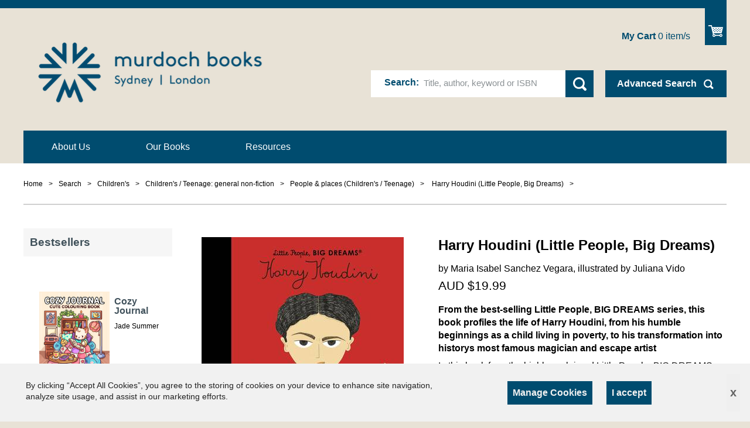

--- FILE ---
content_type: text/html; charset=utf-8
request_url: https://www.murdochbooks.com/browse/book/Maria-Isabel-Sanchez-Vegara,-illustrated-by-Juliana-Vido-INT519-Harry-Houdini-(Little-People,-Big-Dreams)-9780711259447
body_size: 1805
content:


<!DOCTYPE html>
<html lang="en">
  <head>
    <meta charset="utf-8" />
    <meta name="viewport" content="width=device-width, initial-scale=1.0">
    <meta
      name="viewport"
      content="width=device-width, initial-scale=1.0, maximum-scale=1.0, user-scalable=no"
    />
     


<link rel="shortcut icon" type="image/png" href="/static/mu_favicon.ico"/>

<link href="/static/css/light-checkout.css" rel="stylesheet" type="text/css">
<link href="/static/css/fonts_googleapis.css" rel="stylesheet" type="text/css">
<link href="/static/css/normalize.css" rel="stylesheet" type="text/css">
<link href="/static/css/messages.css" rel="stylesheet" type="text/css">
<link href="/static/css/table-scroll.css" rel="stylesheet" type="text/css">
<link href="/static/css/print.css" rel="stylesheet" type="text/css">
<link href="/static/css/PT+Sans_googleapis-murdoch-au.css" rel="stylesheet" type="text/css">
<link href="/static/css/icon-font-murdoch-au.css" rel="stylesheet" type="text/css">
<link href="/static/css/element-murdoch-au.css" rel="stylesheet" type="text/css">
<link href="/static/css/editor-murdoch-au.css" rel="stylesheet" type="text/css">
<link href="/static/css/layout-murdoch-au.css" rel="stylesheet" type="text/css">
<link href="/static/css/module-murdoch-au.css" rel="stylesheet" type="text/css">
<link href="/static/css/module.home-murdoch-au.css" rel="stylesheet" type="text/css">
<link href="/static/css/module.vmss-murdoch-au.css" rel="stylesheet" type="text/css">
<link href="/static/css/page-murdoch-au.css" rel="stylesheet" type="text/css">
<link href="/static/css/page.virtuemart-murdoch-au.css" rel="stylesheet" type="text/css">
<link href="/static/css/page.vponepagecheckout-murdoch-au.css" rel="stylesheet" type="text/css">
<link href="/static/css/system.css" rel="stylesheet" type="text/css">
<link href="/static/css/theme-murdoch.css" rel="stylesheet" type="text/css">

<!-- Google Tag Manager -->

<script>
  (function(w,d,s,l,i){w[l]=w[l]||[];w[l].push({'gtm.start':
  new Date().getTime(),event:'gtm.js'});var f=d.getElementsByTagName(s)[0],
  j=d.createElement(s),dl=l!='dataLayer'?'&l='+l:'';j.async=true;j.src=
  'https://www.googletagmanager.com/gtm.js?id='+i+dl;f.parentNode.insertBefore(j,f);
  })(window,document,'script','dataLayer','GTM-PB3JGLN');
</script>

<!-- End Google Tag Manager -->

<!-- Google Tag Manager (noscript) -->
<noscript>
  <iframe src="https://www.googletagmanager.com/ns.html?id=GTM-PB3JGLN"
      height="0" width="0" style="display:none;visibility:hidden">
  </iframe>
</noscript>
<!-- End Google Tag Manager (noscript) -->

<!-- Google tag (gtag.js (gt4)) -->
<script async src="https://www.googletagmanager.com/gtag/js?id=G-SZSC8XGJ2W"></script>

<script>
  window.dataLayer = window.dataLayer || [];
  function gtag(){dataLayer.push(arguments);}
  gtag('js', new Date());

  gtag('config', 'G-SZSC8XGJ2W');
</script>

<!-- Global site tag (gtag.js(uni)) - Google Analytics -->

<script async src="https://www.googletagmanager.com/gtag/js?id=UA-47258201-3"></script>

<script>
  window.dataLayer = window.dataLayer || [];
  function gtag(){dataLayer.push(arguments);}
  gtag('js', new Date());

  gtag('config', 'UA-47258201-3');
</script>
 
    <title>Murdoch books - Murdoch books</title>
    
    

       

    
      <meta property="og:title" content="Harry Houdini (Little People, Big Dreams) - Maria Isabel Sanchez Vegara, illustrated by Juliana Vido" />
      <meta property="og:description" content="Harry Houdini (Little People, Big Dreams) - Maria Isabel Sanchez Vegara, illustrated by Juliana Vido" />
      <meta property="og:image" content="https://s3-ap-southeast-2.amazonaws.com/assets.allenandunwin.com/images/small/9780711259447.jpg" />
      <meta property="og:url" content="https://www.murdochbooks.com/browse/book/Maria-Isabel-Sanchez-Vegara,-illustrated-by-Juliana-Vido-INT519-Harry-Houdini-(Little-People,-Big-Dreams)-9780711259447" />
      <meta property="og:type" content="website" />
    
    <!-- <script src="https://www.allenandunwin.com/media/system/js/mootools-core.js" type="text/javascript"></script> -->
    
  </head>
  <body class=" two_column_l com_content afrm-body">
    <noscript>
      <strong
        >We're sorry but frontend doesn't work properly without JavaScript
        enabled. Please enable it to continue.</strong
      >
    </noscript>
    <!-- ========================= -->
    
    <!-- ========================= -->
    <div id="app">
      <app></app>
    </div>
    <link type="text/css" href="/static/dist/css/app.css" rel="stylesheet" />
<script type="text/javascript" src="/static/dist/js/app.js" ></script>
    <!-- built files will be auto injected -->
    <!-- 
      <script type="text/javascript" src="https://a.omappapi.com/app/js/api.min.js" data-account="2379" data-user="19949" async></script>
     -->
  </body>
  <script
      src="https://ajax.googleapis.com/ajax/libs/jquery/1.8/jquery.min.js"
      type="text/javascript"
    ></script>
    <script src="https://www.google.com/recaptcha/api.js?onload=vueRecaptchaApiLoaded&render=explicit" async defer>
    </script>
    <script src="https://js.stripe.com/v3/"></script>
    <script type="text/javascript">
      var csrfToken = '3DTs2OEsIf3iovIWJ73wFM9cxXopMsSjV38BXCGJBf6r25qsV2hgjX4LmfqHTmon';
      $(document).ready(function() {
        $(document).on("click", ".mb165_1t", function(e) {
          let elem = $(this);
          let next = elem.next('div');
          if(elem.hasClass('expanded')){
            elem.removeClass('expanded');
            next.addClass("mooblock-el");
            next.removeClass('expanded');
          }else{
            elem.addClass('expanded');
            next.removeClass("mooblock-el");
            next.addClass('expanded');
          }
        });
      });
        $(document).on("click", ".selecter-selected", function(e) {
          if ($(this).hasClass( "new-class" )){
           $('.selecter-options').css('display', 'block');
           $(this).removeClass('new-class');
          }
          else{
            $('.selecter-options').css('display', 'none');
            $(this).addClass('new-class');
          }
        });

        $(document).on("click", ".selecter-item", function(e) {
          if ($(this).hasClass( "selected" )){
            $('.selecter-options').css('display','none');
            var val = $(this).attr('data-value');
              $('.select-age option').removeAttr('selected');
              $('.select-age option[value="' + val + '"]').attr('selected','selected')
            $('.selecter-selected').addClass('new-class');
          }
          else{
            $('.selecter-item ').removeClass('selected');
            $(this).addClass('selected');
            var selected_val = $(this).text();
            console.log(selected_val);
            $('.selecter-selected').text(selected_val);

            var val = $(this).attr('data-value');
            $('.select-age option').removeAttr('selected');
            $('.select-age option[value="' + val + '"]').attr('selected','selected')
            $('.selecter-options').css('display','none');
            $('.selecter-selected').addClass('new-class');
          }
        });
        $(document).on("click",'.add-more-val', function(){
          var prev_val = $('.value-text').text(); 
            var new_cart_val = parseInt(prev_val) + 1
            $('.value-text').text(new_cart_val);

      })
      $(document).on("click",'.less-val', function(){
          var prev_val = $('.value-text').text();
          if (parseInt(prev_val) > 1){
            var new_cart_val = parseInt(prev_val) - 1
            $('.value-text').text(new_cart_val);
          }
      })
        $(document).on("click",'.image-button', function(){
          var prev_class = $('#app').find('.st-menu-open')
            $(prev_class).removeClass('st-menu-open');
        })
    </script>
</html>


--- FILE ---
content_type: text/css
request_url: https://www.murdochbooks.com/static/css/layout-murdoch-au.css
body_size: 2381
content:
/* ==========================================================================
   Side bar transition
   ========================================================================== */

html,
body,
.st-container,
.st-pusher,
.st-content {
	min-height: 100%;
}

.st-container {
	position: relative;
	overflow: hidden;
}

.st-pusher {
	position: relative;
	left: 0;
	z-index: 99;
	-webkit-transition: -webkit-transform 0.5s;
	transition: transform 0.5s;
}

.st-pusher::after {
	position: absolute;
	top: 0;
	right: 0;
	width: 0;
	height: 0;
	background: rgba(0,0,0,0.1);
	content: '';
	opacity: 0;
	-webkit-transition: opacity 0.5s, width 0.1s 0.5s, height 0.1s 0.5s;
	transition: opacity 0.5s, width 0.1s 0.5s, height 0.1s 0.5s;
}

.st-menu-open .st-pusher::after {
	width: 100%;
	/*height: 100%;*/
	opacity: 1;
	-webkit-transition: opacity 0.5s;
	transition: opacity 0.5s;
	z-index: 9999;
}

.st-menu {
	position: absolute;
	top: 0;
	right: 0;
	z-index: 1;
	visibility: hidden;
	width: 274px;
	height: 100%;
	-webkit-transition: all 0.5s;
	transition: all 0.5s;
}

.l-mobile-navigation:after {
    position: absolute;
    content: '';
    left: 0;
    top: 0;
    background: #004C6F;
    height: 7px;
    width: 100%;
}

.st-menu-open .st-pusher {
	-webkit-transform: translate3d(-274px, 0, 0);
	transform: translate3d(-274px, 0, 0);
}

.st-menu-open .st-menu {
	visibility: visible;
	-webkit-transition: -webkit-transform 0.5s;
	transition: transform 0.5s;
	/*background-color:#f68c42;*/
	/*border: 3px solid #ffffff;*/
	box-sizing: border-box;
}

.st-content:after {
	position: absolute;
	content: '';
	width: 21px;
	height: 100%;
	top: 0;
	left: 100%;
	background-size: 21px 1px;
}

/* =======================================================================
   Layout
   ========================================================================== */

body {
	width: 100%;
	background-color: #E8E2D6;
	font-size: 14px;
}
body#tinymce, body.contentpane {
	background: #fff;
	border: 0 none;
}


.wrapper {
	position: relative;
	width: 1200px;
	margin: 0 auto;
}

.l-header {
	width: 100%;
	/* padding-bottom: 1.214em; */ /*17px*/
	background-color: #E8E2D6;
}

.l-header__top-search {
	position: absolute;
	top: 0;
	right: 0;
}

.l-header__top{
	position:absolute;
	right:0;
}

.l-header .logo {
	display: block;
	float: left;
	margin: 3.786em 0 2.7em; /* 25px 0 35px */
	width: 36.3%;
}

.l-header .logo img {
	width: 100%;
}

.l-header .moduletable {
	float: left;
}

.l-header__top .moduletable ~ .moduletable {
	margin-left: 3.143em; /* 44px */
}

.l-mobile-navigation {
	margin-top: 22px;
	margin-bottom: 100px;
}

.l-mobile-navigation__top {
	margin: 0 6.667% 17px;
	overflow: hidden;
}

.l-content {
	position: relative;
	background: #fff;
}

.internal .l-content {
	padding-bottom: 3.000em; /* 42px */
}

.l-home-top{
	position:relative;
}

.bg-block1{
	position: absolute;
	left: 0;
	background: #f5c7b8;
	width: 49.875%; /* 3px relative space for margin */
	height: 100%;
}

.l-home-top-left{
	float:left;
	width:49.75%; /* 597px */
	box-sizing:border-box;
}
.l-home-top-right{
	float:right;
	width:49.75%;
	box-sizing:border-box;
}

/* remove l-home-left and l-home-right old styles */
.l-home-left,
.l-home-right {
	float: left;
	position: relative;
}

.l-home-left {
	width: 68.5%; /* 822 */
}

.l-home-left .moduletable:nth-child(even) {
	clear: left;
}

/* Simulate nth-child(even) for <ie8, assumed there are only 5 modules */
.lt-ie9 .l-home-left .moduletable:first-child + .moduletable,
.lt-ie9 .l-home-left .moduletable:first-child + .moduletable + .moduletable + .moduletable {
	clear: left;
}

.l-home-right {
	width: 31.5%;
}

.l-home-left .moduletable {
	width: 46.5%;
	float: left;
	margin-right: 3.5%;
	margin-bottom: 3.214em; /* 45px */
}

.l-bottom {
	position: relative;
	border-top: 2px solid #dbdcdc;
	padding: 1.929em 0; /* 27px */
	background: url(images/bg/pattern4-light.jpg) repeat;
}

.home .l-bottom {
	position: absolute;
	width: 100%;
	left: 0;
	margin-top: -109px;
}

.l-footer {
	position: relative;
	padding: 2.500em 0px; /*35px 0px*/
	background-color: #E8E2D6;
}

.l-footer .wrapper {
	min-height: 75px;
}

.l-footer .logo {
	position: absolute;
	bottom: 0;
	right: 0;
	width: 186px;
	height: 93px;
	text-align: right;
}

.l-footer .logo img {
	width: inherit;
	height: inherit;
}

.l-main-wrapper,
.l-right,
.l-left {
	float: right;
	position: relative;
}

.l-main {
	float: left;
	position: relative;
}

.l-main .moduletable {
	margin-top: 2.857em; /*40px*/
}

.l-main .moduletable:first-child {
	margin-top: 0;
}

.one_column .l-main-wrapper{
	width:100%;
}

.two_column_l .l-main-wrapper,
.three_column .l-main-wrapper {
	width: 946px;
}

.l-main-block {
	background:#fff;
	padding-top: 1.071em; /*15px*/
	padding-bottom: 3.214em; /*45px*/
}

.one_column .l-main-block {
	width:100%;
	padding-top:0;
}

.two_column_r .l-main-block {
	width: 1100px;
	padding-top: 2.143em; /*30px*/
	padding-left: 50px;
	padding-right: 50px;
}

.two_column_l .l-main-block,
.three_column .l-main-block {
	width: 896px;
	max-width: 100%;
	padding-left: 50px;
}

.l-main {
	width: 100%;
	min-height: 140px;
}

.two_column_r .l-main {
	width: 736px;
	margin-right: 50px;
}

.three_column .l-main {
	width: 482px;
	margin-right: 50px;
}

.l-main-top {
	margin-bottom: 3.57em; /* 50px */
}

.l-main-bottom {
	width: 100%;
	margin-top: 2.143em; /*30px*/
	padding-left: 50px;
	box-sizing: border-box;
}

.l-left {
	width: 254px;
}

.l-left > .moduletable {
	width: 100%;
}

.l-left > .moduletable ~ .moduletable {
	margin-top: 2.143em; /*30px*/
}

.l-left > .fullwidth-mod {
	margin-right: 0;
}

.l-right {
	width: 364px;
	margin-right: -50px;
}

.l-right > .moduletable ~ .moduletable {
	margin-top: 2.857em; /*40px*/
}

/* ==========================================================================
   Rsponsives
   ========================================================================== */

/* Tablet */
@media screen and (min-width: 768px) and (max-width:1200px) {
	.wrapper {
		width: 96%;
	}

	.l-header__top {
		bottom: 42%;
	}

	.l-header__top .moduletable ~ .moduletable {
		margin-left: 3em;
	}

	.home .l-bottom {
		position: relative;
		margin-top: 0;
	}

	.l-left {
		width: 21%;
	}

	.one_column .l-main-wrapper,
	.two_column_r .l-main-wrapper {
		width: 100%;
	} 
	.two_column_l .l-main-wrapper,
	.three_column .l-main-wrapper {
		width: 79%;
	}

	.one_column .l-main-block,
	.two_column_r .l-main-block {
		width: 94%;
		padding-left: 3%; /* padding left is based on advanced search psd */
		padding-right: 3%; /* padding right is based on advanced search psd */
	}
	.two_column_l .l-main-block,
	.three_column .l-main-block {
		width: 91%;
		padding-right: 4.5%;
		padding-left: 4.5%;
	}
	.l-main-bottom {
		padding-left: 4.5%;
		padding-right: 4.5%;
	}

	.two_column_r .l-right {
		width: 33.09%;
		margin-right: -5.556%; /* make it stick to right */
	}
	.three_column .l-right {
		width: 43.03%;
		margin-right: -4.945%; /* make it stick to right */
	}

	.two_column_r .l-main {
		width: 66.91%;
		margin-right: 5.556%;
	}
	.three_column .l-main {
		width: 56.97%;
		margin-right: 4.945%;
	}
}

@media screen and (max-width:900px) {
	.l-header__top {
		font-size: 11px;
	}
	.l-home-top .wrapper{
		width:100%;
	}

	.l-home-top .bg-block1{
		display:none;
	}

	.l-home-top-left, .l-home-top-right{
		width:100%;
	}
}

/* Mobile */
@media screen and (max-width: 767px) {
	.mobileFullWidth,
	.mobileFullWidthWithPadding,
	.mobileFullWidthWithMargin,
	.mobileFullWidthWithMarginLeft {
		float: none !important;
		clear: both !important;
	}
	.mobileFullWidth,
	.mobileFullWidthWithPadding {
		margin-left: 0 !important;
		margin-right: 0 !important;
	}

	.mobileFullWidth,
	.mobileFullWidthWithMargin,
	.mobileFullWidthWithMarginLeft {
		padding-left: 0 !important;
		padding-right: 0 !important;
	}

	.mobileFullWidth,
	.mobileFullWidthWithPadding {
		width: 100% !important;
		-webkit-box-sizing: border-box;
		-moz-box-sizing: border-box;
		box-sizing: border-box;
	}

	.mobileFullWidthWithMargin {
		width: 100%;
	}

	.mobileFullWidthWithPadding {
		padding-left: 6% !important;
		padding-right: 6% !important;
	}

	.mobileFullWidthMarginLeft {
		margin-right: 0 !important;
	}

	body{
		min-width:320px;	
	}

	.st-content {
		overflow: hidden;
	}

	.wrapper {
		width:100%;	
	}

	.l-header {
		padding: 0;
		height: 110px;
		overflow: hidden;
	}

	.l-header .logo {
		margin: 32px 0;
		width: 218px;
	}

	.l-header .wrapper:after {
		height: 7px;
		right: -999px;
	}

	.l-footer .logo {
		position:inherit;
		float: right;
		clear: left;
		width: 136px; /* 272px */
		height: 67px; /* 135 */
	}

	.l-bottom {
		padding: 30px 0;
	}

	.home .l-bottom {
		position: relative;
		margin-top: 0;
	}

	.l-home-left .moduletable,
	.l-home-right .moduletable {
		width: 100%;
		float: none;
		margin: 0 0 25px 0;
	}

	.l-home-left .custom img,
	.l-home-right .custom img {
		width: 100%;
	}

	.internal .l-content {
		background: #fff;
	}

	.home .l-content .wrapper:after {
		display: none;
	}

	.l-main-top {
		margin-bottom: 3em;
	}

	.l-main-block,
	.one_column .l-main-block,
	.two_column_r .l-main-block {
		padding: 0;
		margin-top: 25px;
	}

	.l-right,
	.l-main-bottom,
	.l-left {
		margin-top: 40px;
	}

	.l-left > .moduletable ~ .moduletable,
	.l-right > .moduletable ~ .moduletable {
		margin-top: 20px;
	}

	.l-left > .moduletable {
		margin-right: 0;
	}

	.l-left img:not([class]),
	.l-right img:not([class]),
	.l-content p > img:not([class]) {
		width: 100%;
		height: auto;
	}
}

/* Descale pattern background (DO NOT ADD STYLES HERE) */
@media screen and (max-width: 767px) {

	/*url(images/bg/pattern1.jpg)*/
  	body,
  	.l-footer {
		background-size: 4px 4px;
	}

	/*url(images/bg/pattern2.jpg)*/
	.bg-block1 {
		background-size: 3px 3px;
	}

	/*url(images/bg/pattern3.jpg)*/
	.bg-block2 {
		background-size: 3px 3px;
	}

	/*url(images/bg/pattern4.jpg)*/
	.bg-block3 {
		background-size: 6px 6px;
	}

	/*url(images/bg/pattern4-light.jpg)*/
	.l-bottom {
		background-size: 6px 6px;
	}

}


@media screen and (max-width: 1200px) and (min-width: 768px) {
.product_imgg{
	 width: 100%;
     min-width: 100%; 
}
.text-wrap.w-auto.text-info-center.best-text {
    width: -webkit-fill-available;
}
}


--- FILE ---
content_type: text/css
request_url: https://www.murdochbooks.com/static/css/module.home-murdoch-au.css
body_size: 4052
content:
/*
Table of content

- Homepage
	- Banner modules
	- Latestnews
	- Events
	- Best seller module
*/

/* ==========================================================================
   Home page modules
   ========================================================================== */

/* Banner modules
   ========================================================================== */

.banner {
	position: relative;
	overflow: hidden;3
	max-width:2420px;
	height: 665px;
	background: #f6f6f6;
	border-top: 3px solid #ffffff;
	border-bottom: 3px solid #ffffff;
}

.banner > .moduletable img {
	width: 100%;
	height: auto;
	min-height: 100%;
}

.banner > .moduletable {
	float: left;
	position: absolute;
	overflow: hidden;
	display: none;
}

/*development - to remove */
/*.banner > .moduletable:before{
	font-size: 40px;
	position: absolute;
	color: red;
	z-index: 2;
	font-weight: bold;
	text-align: center;
	width: 100%;
}*/

.banner > .moduletable.banner-1 {
	display: block;
	width:7.4104912572856%;
	height:28.57142857142857%;
}
/*.banner > .moduletable.banner-1:before{
	content: "p 1";
}*/

.banner > .moduletable.banner-2 {
	display: block;
	width:7.4104912572856%;
	height:41.05263157894737%;
	top: 29.474%; 
}
/*.banner > .moduletable.banner-2:before{
	content: "p 2";
}*/

.banner > .moduletable.banner-3 {
	display: block;
	width:7.4104912572856%;
	height:28.57142857142857%;
	top: 71.429%;
}
/*.banner > .moduletable.banner-3:before{
	content: "p 3";
}*/

.banner > .moduletable.banner-4 {
	display: block;
	width: 17.15237302248127%;
	height: 53.08270676691729%;
	left:7.66%;
}
/*.banner > .moduletable.banner-4:before{
	content: "p 4";
}
*/

.banner > .moduletable.banner-5 {
	display: block;
	width:8.45129059117402%;
	height:46.015%;
	top:53.985%;
	left:7.66%;
}
/*.banner > .moduletable.banner-5:before{
	content: "p 5";
}*/

.banner > .moduletable.banner-6 {
	display: block;
	width:8.45129059117402%;
	height:46.015%;
	top:53.985%;
	left:16.361%;
}
/*.banner > .moduletable.banner-6:before{
	content: "p 6";
}*/

.banner > .moduletable.banner-7 {
	display: block;
	width:24.85428809325562%;
	height:100%;
	left:25.062%;
}
/*.banner > .moduletable.banner-7:before{
	content: "p 7";
}*/

.banner > .moduletable.banner-8 {
	display: block;
	width: 17.15237302248127%;
	height: 53.08270676691729%;
	left:50.166%;
}
/*.banner > .moduletable.banner-8:before{
	content: "p 8";
}*/

.banner > .moduletable.banner-9 {
	display: block;
	width: 8.45129059117402%;
	height: 46.015%;
	top:53.985%;
	left:50.166%;
}
/*.banner > .moduletable.banner-9:before{
	content: "p 9";
}*/

.banner > .moduletable.banner-10 {
	display: block;
	width: 8.45129059117402%;
	height: 46.015%;
	top:53.985%;
	left:58.867%;
}
/*.banner > .moduletable.banner-10:before{
	content: "p 10";
}*/

.banner > .moduletable.banner-11 {
	display: block;
	width: 7.45212323064113%;
	height: 28.57142857142857%;
	left:67.568%;
}
/*.banner > .moduletable.banner-11:before{
	content: "p 11";
}*/

.banner > .moduletable.banner-12 {
	display: block;
	width: 7.4104912572856%;
	height: 28.57142857142857%;
	left:75.27%;
}
/*.banner > .moduletable.banner-12:before{
	content: "p 12";
}*/

.banner > .moduletable.banner-13 {
	display: block;
	width: 15.11240632805995%;
	height: 70.52631578947368%;
	top: 29.474%;
	left:67.568%;
}
/*.banner > .moduletable.banner-13:before{
	content: "p 13";
}*/

.banner > .moduletable.banner-14 {
	display: block;
	width: 8.45129059117402%;
	height: 45.86466165413534%;
	left:82.93%;
}
/*.banner > .moduletable.banner-14:before{
	content: "p 14";
}*/

.banner > .moduletable.banner-15 {
	display: block;
	width: 8.45129059117402%;
	height: 45.86466165413534%;
	left:91.631%; 
}
/*.banner > .moduletable.banner-15:before{
	content: "p 15";
}*/

.banner > .moduletable.banner-16 {
	display: block;
	width: 17.15237302248127%;
	height: 53.23308270676692%;
	top:46.767%;
	left:82.93%;
}
/*.banner > .moduletable.banner-16:before{
	content: "p 16";
}*/

.vmss_mixed_banner,
.vmss_mixed_banner__content {
	display: block;
	position: relative;
	height: 100%;
}

.vmss_mixed_banner__text {
	position: absolute;
	height: 100%;
	width: 100%;
	top: 0;
	left: 0;
	z-index: 1;
	background: #E84643;
	color: #fff;
	display: none;
	font-family: 'Helvetica', sans-serif;
	font-weight: bold;
	padding: 1.214em; /*17px*/
	line-height: 1.1;
	-moz-box-sizing: border-box;
	box-sizing: border-box;
}

.vmss_mixed_banner__text p {
	font-size: 0.929em; /*13px*/
}

.vmss_mixed_banner__text .title {
	font-size: 1.286em; /*18px*/
	margin-bottom: 0.857em; /*12px*/
}

.vmss_mixed_banner__text:after {
	position: absolute;
	content: '';
	display: block;
	width: 25px; /*25px*/
	height: 25px; /*25px*/
	bottom: 1.214em; /*17px*/
	background: url(images/icon/banner-arrow.png) no-repeat;
	background-size: 100%;
}

.lt-ie9 .vmss_mixed_banner__text:after {
	display: none;
	background-image: none;
}

.vmss_mixed_banner:hover .vmss_mixed_banner__text {
	display: block;
}

/*
.banner > .moduletable.banner-2 .vmss_mixed_banner__text,
.banner > .moduletable.banner-3 .vmss_mixed_banner__text,
.banner > .moduletable.banner-5 .vmss_mixed_banner__text,
.banner > .moduletable.banner-7 .vmss_mixed_banner__text,
.banner > .moduletable.banner-9 .vmss_mixed_banner__text,
.banner > .moduletable.banner-11 .vmss_mixed_banner__text {
	background: #a8aa22;
}*/

/* These are widths 7% (114px) - 8.45% (203px) */
.banner > .moduletable.banner-1 .vmss_mixed_banner__text,
.banner > .moduletable.banner-2 .vmss_mixed_banner__text,
.banner > .moduletable.banner-3 .vmss_mixed_banner__text,
.banner > .moduletable.banner-5 .vmss_mixed_banner__text,
.banner > .moduletable.banner-6 .vmss_mixed_banner__text,
.banner > .moduletable.banner-9 .vmss_mixed_banner__text,
.banner > .moduletable.banner-10 .vmss_mixed_banner__text,
.banner > .moduletable.banner-11 .vmss_mixed_banner__text,
.banner > .moduletable.banner-12 .vmss_mixed_banner__text,
.banner > .moduletable.banner-14 .vmss_mixed_banner__text,
.banner > .moduletable.banner-15 .vmss_mixed_banner__text {
	font-size: 0.857em; /*12px*/
}

.banner > .moduletable.banner-1 .vmss_mixed_banner__text:after,
.banner > .moduletable.banner-2 .vmss_mixed_banner__text:after,
.banner > .moduletable.banner-3 .vmss_mixed_banner__text:after,
.banner > .moduletable.banner-5 .vmss_mixed_banner__text:after,
.banner > .moduletable.banner-6 .vmss_mixed_banner__text:after,
.banner > .moduletable.banner-9 .vmss_mixed_banner__text:after,
.banner > .moduletable.banner-10 .vmss_mixed_banner__text:after,
.banner > .moduletable.banner-11 .vmss_mixed_banner__text:after,
.banner > .moduletable.banner-12 .vmss_mixed_banner__text:after,
.banner > .moduletable.banner-14 .vmss_mixed_banner__text:after,
.banner > .moduletable.banner-15 .vmss_mixed_banner__text:after{
	width: 21px;
	height: 21px;
}

/* These are widths 15% (363px) - 17% (412px) */
.banner > .moduletable.banner-4 .vmss_mixed_banner__text,
.banner > .moduletable.banner-8 .vmss_mixed_banner__text,
.banner > .moduletable.banner-13 .vmss_mixed_banner__text,
.banner > .moduletable.banner-16 .vmss_mixed_banner__text {
	font-size: 1.429em; /*20px*/
}

.banner > .moduletable.banner-4 .vmss_mixed_banner__text:after,
.banner > .moduletable.banner-8 .vmss_mixed_banner__text:after,
.banner > .moduletable.banner-13 .vmss_mixed_banner__text:after,
.banner > .moduletable.banner-16 .vmss_mixed_banner__text:after {
	width: 30px;
	height: 30px;
}

/* These are width 25% (597px) */
.banner > .moduletable.banner-7 .vmss_mixed_banner__text {
	font-size: 1.786em; /*25px*/
}

.banner > .moduletable.banner-7 .vmss_mixed_banner__text:after {
	width: 44px;
	height: 44px;
}

.banner > .moduletable.banner-7 .vmss_mixed_banner__text .title {
	font-size: 1.640em; /*41px*/
}

.banner > .moduletable.banner-1 .vmss_mixed_banner__text p,
.banner > .moduletable.banner-3 .vmss_mixed_banner__text p,
.banner > .moduletable.banner-11 .vmss_mixed_banner__text p,
.banner > .moduletable.banner-12 .vmss_mixed_banner__text p {
	display:none;
}
.banner > .moduletable.banner-1 .vmss_mixed_banner__text p.title,
.banner > .moduletable.banner-3 .vmss_mixed_banner__text p.title,
.banner > .moduletable.banner-11 .vmss_mixed_banner__text p.title,
.banner > .moduletable.banner-12 .vmss_mixed_banner__text p.title {
	display:block;	
}


/* Home Top Left Rotator module */
.l-home-top-left .bannergroup{
	color:#000000;
	padding: 2.14286em; /* 30 px */
	padding-left:0;
	overflow:hidden;
}

.l-home-top-left .bannergroup h1{
	color:#000000;
	margin-bottom:0.714em;
}

.l-home-top-left .bannergroup p{
	font-size:1.28571em; /* 18px */
}

.l-home-top-left .banneritems {
	width:auto !important;
}
.l-home-top-left .banneritem {
	display:none;
}
.l-home-top-left .banneritem a {
	color:inherit;
	font-weight:inherit;
	text-decoration:none;
}
.l-home-top-left .banneritem a:hover {
	text-decoration:none;
}


/* prev-next buttons */
.l-home-top-left .bannerfooter a{
	float:right;
	width:43px;
	height:43px;
	text-indent:-8888px;
	background-size:0.71429em 1.14286em; /* 10x16*/
	background-repeat:no-repeat;
	background-position:center center;
	background-color: #E8E2D6;
}

.l-home-top-left .bannerfooter a:hover{
	background-color:#b3a99c;
}

.l-home-top-left .bannerfooter .next{
	background-image: url('images/icon/chevron-grey-right.png');
	margin-left:0.71429em; /*10 px */
}  

.l-home-top-left .bannerfooter .prev{
	background-image: url('images/icon/chevron-grey-left.png');
}

/* Home Top Right News module */
.moduletable.newsflash{
	position:relative;
}

.moduletable.newsflash .image_thumb{
	float:left;
	width:41.876%; /* 250px */
}
.moduletable.newsflash .image_thumb a {
	display: block;
	overflow: hidden;
	max-height: 260px;
}
.moduletable.newsflash .image_thumb img {
	max-width: none;
	height: 100%;
}

.moduletable.newsflash .text{
	float:right;
	width:58.124%; /* 347px */
	padding-left:2.85714em; /* 40px - 2.85714em */
	padding-top:2.14286em; /* 30px - 2.14286em */
	box-sizing:border-box;
}

.moduletable.newsflash .newsflash-title{
	font-size:1.71429em; /* 24px */
	color:#000000;
	line-height: 1.167em; /*28px*/
	margin-bottom:0.29167em; /* 7px */
}

.moduletable.newsflash .date{
	color:#636363;
	font-size:1.143em; /* 16px */
	font-weight:bold;
	margin-bottom:0.9375em; /* 15px */
}

.moduletable.newsflash p{
	font-size:1.14286em; /* 18px */
	color:#636363;
}

.moduletable.newsflash .readmore{
	float:right;
	clear: right;
	position:relative;
	padding: 0.667em 1.667em 0.667em 1.667em; /* 12px 30px 12px 30px */
	background-color: #E8E2D6;
	color: #000000;
	font-size:1em; /* 14px */
	font-weight: normal;
}

.moduletable.newsflash .readmore:hover{
	background-color: #b3a99c;
	text-decoration:none;
}


/* Home News module
   ========================================================================== */

.moduletable.news {
	position: relative;
	width: 100%;
	margin-right: 0;
	margin-bottom: 6.286em; /* 88px */
}

.moduletable.news:before {
	position: absolute;
	display: block;
	content: '';
	top: 0;
	right: 0;
	width: 10000px;
	height: 100%;
	padding-bottom: 3.429em; /*48px*/
	background: url(images/bg/pattern4.jpg) repeat;
}

.moduletable.news:after {
	position: absolute;
	content: '';
	top: 0;
	right: 0;
	width: 100%;
	height: 0.786em; /* 11px */
	background: #a8aa22;
}

.moduletable.news > h3 {
	position: relative;
	background: #a8aa22;
	color: #fff;
	font-size: 1.500em; /* 21px */
	padding: 0.762em 1.429em; /* 16px 30px */
	float: left;
}

.moduletable.news > div {
	position: relative;
	clear: both;
}

.moduletable.news .item {
	width: 46.5%;
	float: left;
	margin-right: 3.5%;
	background: #fff;
}

.moduletable.news .image_fulltext {
	min-width: 100%;
	height: auto;
}

.moduletable.news .text {
	padding: 2.143em 2.286em 1em; /*30px 32px 14px*/
}

.moduletable.news .newsflash-title {
	font-family: 'Helvetica', 'sans-serif';
	font-weight: 300;
	font-size: 1.857em; /* 26px */
	margin-bottom: 0.692em; /*18px*/
	color: #1f1f1f;
}

.moduletable.news .date,
.moduletable.events .date {
	font-family: 'Helvetica', 'sans-serif';
	font-weight: 600;
	font-size: 0.929em; /* 13px */
	text-transform: uppercase;
}

.moduletable.news .readmore {
	display: block;
	width: 4.143em; /* 58px */
	height: 3.286em; /* 46px */
	background: #a8aa22 url(images/icon/arrow-right.svg) no-repeat center center;
	background-size: 10px auto; /*10px 15px*/
	float: right;
}

.no-svg .moduletable.news .readmore {
	background-image: url(images/icon/arrow-right.png);
}

.moduletable.news .readmore span {
	display: none;
}

/* Home Events module
   ========================================================================== */

.moduletable.events {
	border-top: 0.786em solid #4bc7c7; /* 11px */
	background: #f0f1f1 url(images/bg/upcoming-events.png) repeat;
}

.moduletable.events > h3 {
	border-bottom: 0.524em solid #fff; /* 11px */
	padding: 1.000em 1.429em; /* 21px 30px */
	font-size: 1.500em; /* 21px */
	margin-bottom: 0;
	background: url(images/icon/calendar.svg) no-repeat 91.5% center;
	background-size: 17px 17px;
}

.no-svg .moduletable.events > h3 {
	background-image: url(images/icon/calendar.png);
}

.moduletable.events .item {
	padding: 2.000em 0; /* 28px */
	border-top: 1px solid #cdd1d3;
}

.moduletable.events .item:first-child {
	border-top: 0;
}

.moduletable.events .icon--calendar {
	width: 2.857em; /*40px*/
	height: 2.857em; /*40px*/
	float: left;
	background-image: url(images/icon/calendar2.svg);
	background-size: 18px 18px;
}

.no-svg .moduletable.events .icon--calendar {
	background-image: url(images/icon/calendar2.png);
}

.moduletable.events .text {
	float: right;
	width: 81%;
	padding-right: 7.300%;
	-moz-box-sizing: border-box;
	box-sizing: border-box;
}

.moduletable.events .newsflash-title {
	margin-bottom: 0.889em; /*16px*/
}

/* Home Best seller module
   ========================================================================== */

.moduletable.best-sellers {
	position: relative;
	z-index: 2;
	border-top: 0.786em solid #41525c; /* 11px */
	background: #f6f6f6;
}

.moduletable.best-sellers p {
	margin-bottom: 0;
}

.moduletable.best-sellers > h3 {
	border-bottom: 0.524em solid #d9dcde; /* 11px */
	padding: 1.000em 1.429em; /* 21px 30px */
	font-size: 1.500em; /* 21px */
	margin-bottom: 0;
	background: url(images/icon/star.svg) no-repeat 91% center;
	background-size: 18px 16px;
	color: #41525c;
}

.no-svg .moduletable.best-sellers > h3 {
	background-image: url(images/icon/star.png);
}

/* ==========================================================================
   Responsive
   ========================================================================== */

/* Tablet */
@media screen and (min-width: 768px) and (max-width: 1200px) {

	.moduletable.events .text {
		width: 78%;
	}

	.moduletable.news .readmore {
		background-size: 8px auto;
	}

	.moduletable.events .icon--calendar {
		background-size: 15px 15px;
	}

	.vmss_mixed_banner:hover .vmss_mixed_banner__text {
		display: none;
	}
}

@media screen and (min-width: 768px) and (max-width: 1100px) {
	.banner {
		font-size: 12px;
	}
}

@media screen and (min-width: 768px) and (max-width: 1000px) {
	.banner {
		font-size: 10px;
	}
}

@media screen and (max-width: 900px){
	.l-home-top-left .bannergroup{
		padding:2.5em 3.333em !important; /* 30px 40px*/
	}

	.moduletable.newsflash{
		padding-right:3.333em;
	}
}

@media screen and (min-width: 768px) and (max-width: 900px) {
	.vmss_mixed_banner__text * {
		visibility: hidden;
	}

	.vmss_mixed_banner__text .title {
		visibility: visible;
	}

	.banner > .moduletable.banner-4 .vmss_mixed_banner__text *,
	.banner > .moduletable.banner-7 .vmss_mixed_banner__text *,
	.banner > .moduletable.banner-8 .vmss_mixed_banner__text *,
	.banner > .moduletable.banner-13 .vmss_mixed_banner__text *,
	.banner > .moduletable.banner-16 .vmss_mixed_banner__text * {
		visibility: visible;
	}

	.banner {
		height: 1330px;
	}

	.banner > .moduletable.banner-1 {
		display: block;
		width:14.821%;
		height:14.286%;
	}

	.banner > .moduletable.banner-2 {
		display: block;
		width:14.821%;
		height:20.526%;
		top: 14.737%; 
	}

	.banner > .moduletable.banner-3 {
		display: block;
		width:14.821%;
		height:14.286%;
		top: 35.714%;
	}

	.banner > .moduletable.banner-4 {
		display: block;
		width: 34.305%;
		height: 26.541%;
		left:15.321%;
	}

	.banner > .moduletable.banner-5 {
		display: block;
		width:16.903%;
		height: 23%;
		top:26.992%;
		left:15.321%;
	}

	.banner > .moduletable.banner-6 { 
		display: block;
		width:16.903%;
		height: 23%;
		top:26.992%;
		left:32.724%;
	}

	.banner > .moduletable.banner-7 {
		display: block;
		width:49.709%;
		height:50.0%;
		left:50.127%;
	}

	.banner > .moduletable.banner-8 {
		display: block;
		width: 34.3%;
		height: 26.5%;
		left:0;
		top:50.5%;
	}

	.banner > .moduletable.banner-9 {
		display: block;
		width: 16.9%;
		height: 23%;
		left:0;
		top:77.541%;
	}

	.banner > .moduletable.banner-10 {
		display: block;
		width: 16.9%;
		height: 23%;
		left:17.4%;
		top:77.541%;
	}

	.banner > .moduletable.banner-11 {
		display: block;
		width: 14.904%;
		height: 14.286%;
		left:34.8%;
		top:50.5%;
	}

	.banner > .moduletable.banner-12 {
		display: block;
		width: 14.821%;
		height: 14.286%;
		left:50.204%;
		top:50.5%;
	}

	.banner > .moduletable.banner-13 {
		display: block;
		width: 30.225%;
		height: 35.263%;
		top:65.286%;
		left:34.8%;
	}

	.banner > .moduletable.banner-14 {
		display: block;
		width: 16.903%;
		height: 22.932%;
		left:65.525%;
		top:50.5%;
	}

	.banner > .moduletable.banner-15 {
		display: block;
		width: 16.903%;
		height: 22.932%;
		left:82.928%;
		top:50.5%;
	}

	.banner > .moduletable.banner-16 {
		display: block;
		width: 34.305%;
		height: 26.617%;
		left:65.525%;
		top:73.932%;
	}

	.l-home-top-left .bannergroup p{
		width:82.5%;
	}

}

/* Mobile */
@media screen and (max-width: 767px) {

	.banner {
		border:none;
		margin: 0 0.333em 0.333em 0.333em;
		height: 1778px; /* 1778 */
	}

	.banner > .moduletable.banner-1 { /*m 187x199 */
		width: 29.777%;
		height: 11.192%;
	}
 
	.banner > .moduletable.banner-2 { /*m 187x286 */
		width: 29.777%; 
		height: 16.085%;
		top: 11.529%;
	}

	.banner > .moduletable.banner-3 { /*m 187x201 */
		width:29.777%;
		height: 11.375%; /* 11.305 */
		top: 27.951%;
	}

	.banner > .moduletable.banner-4 { /*m 435x372 */
		width: 69.268%;
		height: 20.922%;
		left:30.732%;
	}

	.banner > .moduletable.banner-5 { /*m 215x321 */
		width:34.236%;
		height:18.054%;
		left:30.732%;
		top: 21.259%;
	}

	.banner > .moduletable.banner-6 { /*m 214x321*/
		width:34.076%;
		height:18.054%;
		left:65.963%;
		top: 21.259%;
	}

	.banner > .moduletable.banner-7 { /*m 299x533*/
		width:47.611%;
		height: 29.978%;
		top: 39.65%;
		left:0;
	}

	.banner > .moduletable.banner-8 { /*m 323x283*/
		width:51.433%;
		height: 15.917%; 
		top: 39.65%;
		left: 48.566%;
	}

	.banner > .moduletable.banner-9 { /*m 159x245*/
		width:25.318%; 
		height:13.78%;
		left: 48.566%;
		top: 55.867%;
	}

	.banner > .moduletable.banner-10 { /*m 158x245*/
		width:25.159%;
		height:13.78%;
		left: 74.879%;
		top:55.867%;
	}

	.banner > .moduletable.banner-11 { /*m 146x152*/
		width:23.248%;
		height:8.549%;
		top:69.984%;
		left: 0;
	}

	.banner > .moduletable.banner-12 { /*m 147x152*/
		width:23.241%;
		height:8.549%;
		top:69.984%;
		left: 24.203%;
	}

	.banner > .moduletable.banner-13 { /*m 299x376*/
		width:47.611%;
		height:21.147%; /* 20.81% */
		top:78.833%;
		left: 0;
	}

	.banner > .moduletable.banner-14 { /*m 159x245*/
		width: 25.318%;
		height: 13.78%;
		top:69.984%;
		left: 48.566%;
	}

	.banner > .moduletable.banner-15 { /*m 158x245*/
		width: 25.159%;
		height: 13.78%;
		top:69.984%;
		left: 74.839%;
	}

	.banner > .moduletable.banner-16 { /*323x283*/
		width: 51.433%;
		height: 15.917%; /* 15.58% */
		left: 48.566%;
		top:84.064%;
	}

	.banner > .moduletable.banner-1 .vmss_mixed_banner__text *:not(.title),
	.banner > .moduletable.banner-2 .vmss_mixed_banner__text *:not(.title),
	.banner > .moduletable.banner-3 .vmss_mixed_banner__text *:not(.title),
	.banner > .moduletable.banner-5 .vmss_mixed_banner__text *:not(.title),
	.banner > .moduletable.banner-6 .vmss_mixed_banner__text *:not(.title),
	.banner > .moduletable.banner-9 .vmss_mixed_banner__text *:not(.title),
	.banner > .moduletable.banner-10 .vmss_mixed_banner__text *:not(.title),
	.banner > .moduletable.banner-11 .vmss_mixed_banner__text *:not(.title),
	.banner > .moduletable.banner-12 .vmss_mixed_banner__text *:not(.title),
	.banner > .moduletable.banner-14 .vmss_mixed_banner__text *:not(.title),
	.banner > .moduletable.banner-15 .vmss_mixed_banner__text *:not(.title) {
		visibility: hidden;
	}

	.vmss_mixed_banner:hover .vmss_mixed_banner__text {
		display: none;
	}

	.vmss_mixed_banner__text {
		word-break: break-word;
	}
	
	.moduletable.news {
		margin-bottom: 50px;
	}

	.moduletable.news:before {
		top: 0;
		left: -20%;
		width: 140%;
		height: 100%;
		padding-bottom: 25px;
		background: url(images/bg/pattern4.jpg) repeat;
	}

	.moduletable.news:after {
		right: -20%;
	}

	.moduletable.news .item {
		float: none;
		width: 100%;
	}

	.moduletable.news .item {
		margin-bottom: 25px;
	}

	.moduletable.news > h3 {
		font-size: 17.5px;
		padding: 8px 20px;
		margin-bottom: 20px;
	}

	.moduletable.news .text {
		padding: 18px 20px 9px;
	}

	.moduletable.news .newsflash-title {
		font-size: 18px;
	}

	.moduletable.news .readmore {
		width: 43px;
		height: 35px;
		background-size: 8px auto;
	}

	.moduletable.events .icon--calendar {
		width: 30px;
		height: 30px;
		background-size: 12px 12px;
	}

	.moduletable.events .text {
		width: 82%;
	}

	.moduletable.events .newsflash-title,
	.moduletable.events .text p {
		margin-bottom: 10px;
	}
	
	.moduletable.newsflash {
		padding-right: 0;
	}
	.moduletable.newsflash .image_thumb {
		width: 50%;
	}
	.moduletable.newsflash .text {
		padding-left: 1.571em;
		padding-right: 1.571em;
		width: 50%;
	}
	.moduletable.newsflash .readmore {
		font-size: 1.083em;
		box-sizing: border-box;
		width: 38%;
		margin-right: 1.571em;
		text-align: center;
	}
	.moduletable.newsflash .readmore:after {
		background-size: 5px auto;
	}
}

@media screen and (max-width: 480px) {
	.banner {
		font-size: 10px;
	}
}

/* iPhone */
@media screen and (max-width: 360px) {
	.banner {
		font-size: 9px;
	}
}

/* Descale pattern background (DO NOT ADD STYLES HERE) */
@media screen and (max-width: 767px) {
	
	/*url(images/bg/pattern4.jpg)*/
	.moduletable.news:before {
		background-size: 6px 6px;
	}

}


--- FILE ---
content_type: text/css
request_url: https://www.murdochbooks.com/static/css/page.vponepagecheckout-murdoch-au.css
body_size: 2225
content:
/*
This file overwrite default VP one page checkout plugin
 */

/* ==========================================================================
   General stuff
   ========================================================================== */

#ProOPC,
#ProOPC span,
#ProOPC div,
#ProOPC p,
#ProOPC input,
#ProOPC select,
#ProOPC button,
.proopc-finalpage h3,
.proopc-finalpage h2,
.proopc-finalpage h1,
#ProOPC h1,
.proopc-finalpage h4,
.proopc-register-login h3,
.proopc-register-login h2,
.proopc-register-login h4,
.proopc-register-login h1 {
	font: inherit;
}

#ProOPC h1,
#ProOPC .cart-page-title {
	font-family: 'Helvetica', sans-serif;
	font-size: 1.786em; /* 25px */
	font-weight: bold;
	color: #41525c;
	margin: 0 0 1em 0;
	text-transform: none;
	text-align: left;
}

#ProOPC .cart-page-title {
	float: left;
}

#ProOPC h2 {
	font-family: 'Helvetica', sans-serif;
	font-size: 1.357em; /* 19px */
	font-weight: bold;
	color: #72838d;
	margin: 0 0 1em 0;
}

#ProOPC h3 {
	font-family: 'Helvetica', sans-serif;
	font-size: 1.357em; /* 19px */
	font-weight: bold;
	color: #4bc7c7;
	margin: 0 0 1em 0;
}

#ProOPC h4 {
	font-family: Arial, sans-serif;
	font-size: 1.286em; /* 18px */
	font-weight: bold;
	color: #000000;
	margin: 0 0 1em 0;
}

#ProOPC h5 {
	font-family: 'Helvetica', sans-serif;
	font-size: 1.214em; /* 17px */
	font-weight: bold;
	color: #41525c;
	margin: 0 0 1em 0;
}

#ProOPC h6 {
	font-family: 'Helvetica', sans-serif;
	font-size: 1.143em; /* 16px */
	font-weight: bold;
	color: #000000;
	margin: 0 0 1em 0;
}

#ProOPC h1 *,
#ProOPC h2 *,
#ProOPC h3 *,
#ProOPC h4 *,
#ProOPC h5 *,
#ProOPC h6 * {
	font: inherit !important;
	color: inherit !important;
	margin-bottom: 0;
	margin-top: 0;
	text-transform: inherit !important;
}

#ProOPC input[type="text"],
#ProOPC input[type="password"],
#ProOPC textarea,
#ProOPC select {
	border: 1px solid #e1e1e1;
	box-shadow: none;
	padding: 7px 8px;
	height: 32px;
	line-height: 1;
	box-sizing: border-box;
}

#ProOPC select {
	height: 32px;
	margin-bottom: 5px;
	box-sizing: border-box;
}

/* Hack for target -webkit- only browser */
@media screen and (-webkit-min-device-pixel-ratio: 0) {
	#ProOPC select {
		padding-right: 20px;
		background: url(images/select-replacement-arrow.png) no-repeat;
		background-position: -webkit-calc(100% - 10px) center;
		background-position: calc(100% - 10px) center;
		background-size: 7px auto;
		-webkit-appearance: none;
	}
}

.lt-ie9 #ProOPC select {
	padding: 4px 0;
	height: auto;
}

#ProOPC .proopc-btn {
	background: #e84643;
	border: 0;
	border-radius: 0;
	text-shadow: none;
	box-shadow: none;
	color: #fff;
	padding: 6px 18px 7px;
	font: bold 14px 'Helvetica', sans-serif;
	filter: none;
}

#ProOPC .proopc-btn:hover {
	background-color: #f06227;
}

#ProOPC .proopc-btn[name=update],
#ProOPC .proopc-btn[name=delete],
#ProOPC .proopc-btn.remove_from_cart {
	background: transparent;
	border: 0;
	padding-left: 5px;
	padding-right: 5px;
}

[class^="proopc-icon-"], 
[class*=" proopc-icon-"] {
	margin-top: 3px;
}
#test
.price-title,
.final-price,
.product-discount,
.product-price .PricesalesPrice,
.col-total .PricesalesPrice {
	color: #000;
	font-size: 1.143em;
	font-weight: normal;
}

.proopc-continue-link .continue_link {
	color: #fff;
	font-size: 1em;
	min-width: 155px;
}

.proopc-continue-link .continue_link:hover,
.proopc-continue-link .continue_link:focus {
	color: #fff;
	text-decoration: none !important;
}

#ProOPC .proopc-empty-continue-link {
	clear: both;
}

#ProOPC .proopc-empty-continue-link a,
#ProOPC .proopc-empty-continue-link a:hover {
	display: inline-block;
}

.cart-images {
	-webkit-box-shadow: none;
	-moz-box-shadow: none;
	box-shadow: none;
}

/* Box
   ========================================================================== */

.proopc-bt-address,
.proopc-st-address,
.proopc-shipments,
.proopc-payments,
.proopc-coupon,
.proopc-cartlist,
.proopc-confirm-order,
#ProOPC .proopc-table-striped,
#ProOPC .proopc-register-login h3,
.proopc-register-login .proopc-inner {
	border: 0;
}

#ProOPC .proopc-process-title,
#ProOPC .proopc-register-login h3,
table.cart-summary tr th {
	font: bold 14px 'Helvetica', sans-serif !important;
	line-height: 23px;
	color: #fff !important;
	padding: 12px 18px;
	background: #5e5969;
	border: 0;
	text-transform: none !important;
}

#ProOPC .proopc-process-title + div,
#ProOPC .proopc-register-login h3 + div,
table.cart-summary thead + tbody {
	border: 2px solid #e1e1e1;
	border-top: 0;
}

/* Alert message
   ========================================================================== */

.proopc-alert {
	border-radius: 0;
	padding: 1.200em; /*18px*/
	padding-left: 50px; /*50px*/
	color: #41525c;
	font-size: 1.071em; /*15px*/
	background: #d3e4f5 url(images/icon/notice-info.png) 10px center no-repeat;
	border: 3px solid #4b88c7;
	text-shadow: none;
}

.proopc-error-msg {
    border-color: #f30045;
	background-color: #ffd7e2;
	background-image: url(images/icon/notice-alert.png);
}

.proopc-success-msg {
    border-color: #80c74b;
	background-color: #def4ce;
	background-image: url(images/icon/notice-done.png);
}

.proopc-info-msg {
	background-color: #d3e4f5;
	border-color: #4b88c7;
}

.proopc-alert .close {
	font-size: 14px;
	top: -0.714em;
	right: -0.357em;
	color: #000;
}

/* ==========================================================================
   Empty cart page
   ========================================================================== */

#ProOPC .proopc-empty-continue-link .proopc-btn {
	position: relative;
	display: inline-block;
	box-sizing: border-box;
	max-width: 100%;
	border: 0;
	cursor: pointer;
	text-align: center;
	font-family: 'Helvetica', sans-serif;
	font-weight: 700;
	font-size: 1.143em; /* 16px */
	line-height: 1.4;
	color: #fff;;
	padding: 0.94em 1.563em 1em; /* 15px 25 16px */
	background-repeat: no-repeat;
	background-position: center center;
	-webkit-border-radius: 0; /* Prevent iOS 6 safari rounding of corners for HTML elements */
	border-radius: 0;
}

#ProOPC .proopc-empty-continue-link .proopc-btn a {
	padding: 0;
	color: inherit;
	display: inline;
}

/* ==========================================================================
   First page
   ========================================================================== */

.cart-summary thead {
	border: 2px solid #5e5969;
	border-top: 0;
	border-bottom: 0;
}

.col-name a {
	text-transform: none;
	color: #000000;
	font-family: 'Helvetica', sans-serif;
}

.proopc-table-striped th,
.proopc-table-striped td {
	text-transform: none;
	padding: 10px 10px;
}

.proopc-table-striped td.col-name,
.proopc-table-striped td:first-child {
	padding-left: 18px;
}

.proopc-table-striped td.col-total,
.proopc-table-striped td:last-child {
	padding-right: 18px;
}

.proopc-table-striped .message {
	padding-top: 0;
	border-top: 0;
}

.proopc-table-striped .message > p {
	padding: 10px;
	margin-bottom: 0;
	border-top: 1px solid #EEE;
}

.proopc-table-striped .col-qty {
	min-width: 90px;
}

#ProOPC .col-qty input[type=text] {
	margin-right: 0.5em;
	width: 50px;
	padding-right: 8px;
}

#ProOPC .proopc-register-login .proopc-subtitle {
	text-transform: none;
	font-size: 1.071em;
	padding-top: 10px;
}

.proopc-switch input[type="radio"] {
	position: relative;
	top: -1px;
	margin: 0;
	vertical-align: middle;
}

.proopc-register-login .proopc-switch {
	font-size: 1em;
	margin-bottom: 1em;
}

.proopc-input-group-level label {
	color: #000000;
}


/* ==========================================================================
   Final page
   ========================================================================== */

#ProOPC .proopc-step {
	display: inline;
	font: inherit !important;
	background: transparent;
	margin: 0 0.2em 0 -0.4em;
}

#ProOPC .proopc-step:after {
	content: '.';
}

#ProOPC .proopc-process-title + div:before,
#ProOPC .proopc-process-title + div:after {
    content: " ";
    display: table;
}

#ProOPC .proopc-process-title + div:after {
    clear: both;
}

.proopc-shipments input[type="radio"], .proopc-payments input[type="radio"] {
	margin-top: 4px;
}

#proopc-shipment-form .vmshipment_name:after,
.poopc-shipment-table .vmshipment_name:after {
	content: ':';
}

#proopc-shipment-form .vmshipment_description {
	font-weight: normal;
}

#proopc-shipment-form .vmshipment_cost {
	display: none;
}

.proopc-cart-summery .col-name {
	width: 50%;
}

#ProOPC .proopc-cart-summery .proopc-qty-update input[type=text] {
	width: 50px;
	padding-right: 8px;
}

#ProOPC .proopc-input-append #proopc-coupon-code[type="text"] {
	font-size: inherit;
}

/* ==========================================================================
   Responsive
   ========================================================================== */

@media screen and (max-width: 979px) {
	.proopc-login > .proopc-inner {
		min-height: 0 !important;
	}
}

/* Mobile */
@media screen and (max-width: 767px) {

	.cart-product-description > div {
		margin-top: 0;
	}

	.cart-summary .cart-images {
		display: none;
	}

	.cart-summary.proopc-table-striped tr {
		border: none;
		border-top: 2px solid #e1e1e1;;
	}

	.cart-summary.proopc-table-striped tr + tr:not(.cart-p-list) {
		border-top: 0;
	}

	.proopc-table-striped td.message {
		padding-left: 18px;
	}

	.proopc-table-striped td.message > p {
		border-top: 0;
		padding: 5px;
	}
}



--- FILE ---
content_type: text/css
request_url: https://www.murdochbooks.com/static/css/theme-murdoch.css
body_size: 1465
content:
/*
 ########## BreezingForms 1.6.5 QuickMode ##########
 @autor crosstec.de
 @copyright Copyright (C) 2009 crosstec.de. All rights reserved.
 ########################################
*/

/* ==========================================================================
   General
   ========================================================================== */

.bfMaxLengthCounter {
    color: #666;
}

.bfQuickMode span.hasTip {
    background: transparent url('images/icon_info.png') right top no-repeat;
}

.bfQuickMode .bfErrorMessage {
	margin-bottom: 1.5em;
	padding: 1.200em; /*18px*/
	font-size: 1.071em; /*15px*/
	font-weight: normal;
	color: #41525c;
	background: #ffd7e2;
	border: 3px solid #f30045;
}

.bfQuickMode .bfPageIntro {
	padding: 0;
	margin-bottom: 1.79em; /* 25px */
}

.bfQuickMode .bfNoSection {
	margin: 0;
}

.bfQuickMode section.bfElemWrap {
	position: relative;
	padding: 0;
	overflow: visible;
}

.bfQuickMode section.bfElemWrap:before,
.bfQuickMode section.bfElemWrap:after {
    content: " ";
    display: table;
}

.bfQuickMode section.bfElemWrap:after {
    clear: both;
}

.bfQuickMode .bfSectionDescription {
	font-size: 1.14em; /* 16px */
	color: #41525c;
	margin: 0.62em 0 1.88em 0; /* 10px 0 30px 0 */
}

.bfQuickMode #section-label-description .bfSectionDescription {
	margin: 0;
}

/*.bfQuickMode section.bfElemWrap {
	width: 50%;
	min-width: 400px;
}*/

/* ==========================================================================
   Form elements
   ========================================================================== */

.bfQuickMode .bfElemWrap label:after {
	content: ':';
}

.bfQuickMode section input[type=text],
.bfQuickMode section input[type=password],
.bfQuickMode section textarea,
.bfQuickMode section select,
.bfQuickMode section .selecter,
.bfQuickMode .bfLabelRight label {
	/*width: 100%;*/
	width: 50%;
	min-width: 400px;
}

.bfQuickMode .bfElemWrap label,
.bfQuickMode .bfElemWrap input[type=text],
.bfQuickMode .bfElemWrap input[type=password],
.bfQuickMode .bfElemWrap textarea,
.bfQuickMode .bfElemWrap select,
.bfQuickMode .bfElemWrap .selecter {
	clear: both;
	display: block;
	float: left;
	margin-bottom: 1.25em; /* 20px */
}

.bfQuickMode .bfElemWrap label{
	color:#000000;
}

.bfQuickMode .bf-label {
	display: block;
	font-size: 1em; /* 16px */
	margin-bottom: 0.62em; /* 10px */
	color: #000000;
}

.bfQuickMode .bf-label__desc {
	font-size: 13px; /* 13px */
	margin-bottom: 1.54em; /* 20px */
}

/* Assumed .bfLabelRight will only used for checkbox with right label  */
.bfQuickMode .bfLabelRight label {
	float: none;
	padding: 5px 0;
	padding-left: 3.75em; /* 60px */
	margin: 0 0 1.25em 0; /* 0 0 20px 0 */
	font: normal 1.14em arial; /* 16px */
	-moz-box-sizing: border-box;	
	box-sizing: border-box;
}

.bfQuickMode .bfLabelRight label:after {
	content: '';
}

.bfQuickMode .bfLabelLeft label,
.bfQuickMode .bfLabelRight label {
	width: 100%;
	margin-right: 0;
}

.bfQuickMode .bfLabelRight .custom-check {
	position: absolute;
	top: 0.36em; /* 5px */
	left: 0;
}

.bfQuickMode .bfNextButton,
.bfQuickMode .bfSubmitButton,
.bfQuickMode .bfCancelButton {
	float: left;
	clear: left;
	position: relative;
	display: inline-block;
	box-sizing: border-box;
	max-width: 100%;
	border: 0;
	cursor: pointer;
	text-align: center;
	font-family: 'PT Sans', sans-serif;
	font-weight: 700;
	font-size: 1.143em; /* 16px */
	line-height: 3.313em;
	color: #fff;
	padding: 0 1.563em;
	margin-top: 1.25em; /* 20px */
	background-repeat: no-repeat;
	background-position: center center;
	-webkit-border-radius: 0;
	border-radius: 0;
	background-color: #004C6F;
}

.bfQuickMode .bfNextButton:hover,
.bfQuickMode .bfSubmitButton:hover,
.bfQuickMode .bfCancelButton:hover {
	background-color: #00385f;
}

/* ==========================================================================
   Special case

   This id is used in media form (the breezingfrom form name), to do the two
   column text field and checkbox style
   http://www.butterflyinternet.com.au/design/view-new.php?version=allen%20and%20unwin/AandU-design-DK-V3-16
   ========================================================================== */

#section-book-field {
	overflow: hidden;
}

#section-book-field section {
	float: left;
	width: 50%;
	min-width: 400px;
}

#section-book-field section ~ section {
	margin-left: 2.86em;  /* 40px */
	width: 5.79em; /* 81px */
	min-width: auto;
	min-width: initial;
	text-align: center;
}

#section-book-field .custom-check {
	margin-top: 0.93em;
}

#section-book-field section input[type=text],
#section-book-field section input[type=password],
#section-book-field section textarea,
#section-book-field section select,
#section-book-field section .selecter,
#section-book-field .bfLabelRight label {
	width: 100%;
}


/* ==========================================================================
   Media queries
   ========================================================================== */

@media all and (max-width: 767px) {
	.bfQuickMode section.bfElemWrap,
	.bfQuickMode .bfSectionDescription,
	#section-book-field section {
		width: 100%;
		min-width: initial;
	}

	.bfQuickMode section input[type=text],
	.bfQuickMode section input[type=password],
	.bfQuickMode section textarea,
	.bfQuickMode section select,
	.bfQuickMode section .selecter {
		width: 100%;
		min-width: initial;
		max-width: initial;
	}

	.bfQuickMode input[type=text],
	.bfQuickMode textarea,
	.bfQuickMode .uneditable-input,
	.bfQuickMode input[type=text]:hover,
	.bfQuickMode textarea:hover,
	.bfQuickMode .uneditable-input:hover,
	.bfQuickMode input[type=text]:focus,
	.bfQuickMode textarea:focus,
	.bfQuickMode .uneditable-input:focus {
		width: 100%;
		min-width: initial;
		max-width: initial;
	}

	#section-book-field section {
		width: 75%;
	}

	#section-book-field section ~ section {
		margin-left: 0;
		width: 25%;
		float: right;
	}
}